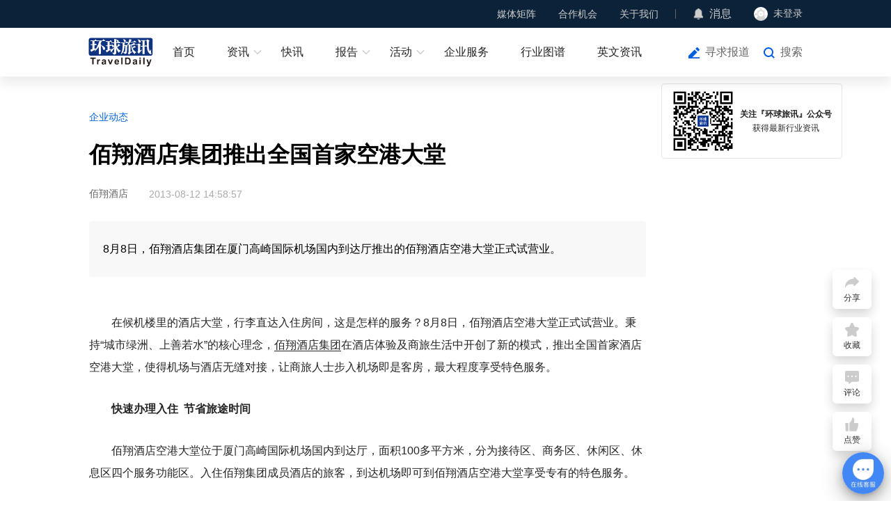

--- FILE ---
content_type: text/html; charset=utf-8
request_url: https://www.traveldaily.cn/article/73520
body_size: 11559
content:
  <!DOCTYPE html>
<html lang="zh">

<head>
    <meta charset="UTF-8">
    <meta name="renderer" content="webkit">
    <meta http-equiv="X-UA-Compatible" content="IE=edge, chrome=1">
    <meta name="viewport" content="width=device-width, initial-scale=1.0, minimum-scale=1.0, maximum-scale=1.0, user-scalable=no">
    <meta name="apple-mobile-web-app-capable" content="yes">
    <meta name="apple-mobile-web-app-status-bar-style" content="black">
    <meta name="format-detection" content="telephone=no">
    <meta name="format-detection" content="email=no">
    <meta name="screen-orientation" content="portrait">
    <meta name="full-screen" content="yes">
    <meta name="browsermode" content="application">
    <meta name="x5-orientation" content="portrait">
    <meta name="x5-fullscreen" content="true">
    <meta name="x5-page-mode" content="app">     <link rel="stylesheet" href="/css/basic.css?v0618">
    <link rel="stylesheet" href="/css/td-layer.css?v1129">
        <title>佰翔酒店集团推出全国首家空港大堂 - 环球旅讯(TravelDaily)</title>
        <meta name="keywords" content="佰翔酒店">
        <meta name="description" content="8月8日，佰翔酒店集团在厦门高崎国际机场国内到达厅推出的佰翔酒店空港大堂正式试营业。">
        <meta property="og:image" content="https://img.traveldaily.cn/share/td-300x300.jpg">
        <meta property="og:description" content="8月8日，佰翔酒店集团在厦门高崎国际机场国内到达厅推出的佰翔酒店空港大堂正式试营业。">
        <meta name="author" content="环球旅讯">
        <meta name="Copyright" content="环球旅讯版权所有">
        <link rel="stylesheet" href="/css/comments.css?v1106">
        <link rel="stylesheet" href="/css/article.css?v0626">
    
    <script charset="UTF-8" src="https://img.traveldaily.cn/script/sensorsdata/sensorsdata.min.js"></script>
    <script charset="UTF-8">
        (function () {
            if (/Android|iPhone|iOS|iPad|Mobile|Phone|Tablet|BlackBerry/i.test(navigator.userAgent)) {
                window.location.href = "https://m.traveldaily.cn" + location.pathname + location.search;
            }
        })();
        var sensors = window['sensorsDataAnalytic201505'];
        sensors.init({
            server_url: 'https://datasink.traveldaily.cn/sa',
            send_type: 'beacon',
            heatmap: {
                clickmap: 'default',
                scroll_notice_map: 'default',
                collect_element: function (elementTarget) {
                    if (elementTarget.getAttribute('sensors-disable') === 'true') {
                        return false;
                    } else {
                        return true;
                    }
                }
            }
        });
        sensors.registerPage({
            site_name: '新闻官网'
        });
        sensors.quick('autoTrack');
        sensors.use('PageLeave');
        var _hmt = _hmt || [];
        (function () {
            var hm = document.createElement("script");
            hm.src = "https://hm.baidu.com/hm.js?7e0b4ec16a94310d24f4a962b176e29b";
            var s = document.getElementsByTagName("script")[0];
            s.parentNode.insertBefore(hm, s);
        })();
    </script>
</head>

<body>  <div id="navWrap" class="navWrap">
        <div class="nav" id="nav">
            <div class="navBar">
                <div class="container flexbox">
                    <div class="navBarMenuList flexbox">
                        <div class="navBarMenuItem">
                            <a class="navBarMenuLink" href="javascript:void(0);">媒体矩阵</a>
                            <div class="selectMenuBox">
                                <div class="selectMenuContent bgColor0C2238">
                                    <div class="mediaMatrixList flexbox">
                                        <div class="mediaMatrixItem flexbox">
                                            <img class="mediaMatrixImg" src="https://img.traveldaily.cn/app/TdWebSiteVer3/TDSubscribe.png" alt="环球旅讯公众号">
                                            <span class="mediaMatrixName">环球旅讯公众号</span>
                                        </div>
                                        <div class="mediaMatrixItem flexbox">
                                            <img class="mediaMatrixImg" src="https://img.traveldaily.cn/app/TdWebSiteVer3/communityImg-2.png" alt="环球旅讯小程序">
                                            <span class="mediaMatrixName">环球旅讯小程序</span>
                                        </div>
                                        <div class="mediaMatrixItem flexbox">
                                            <img class="mediaMatrixImg" src="https://img.traveldaily.cn/app/TdWebSiteVer3/video/shipinhao.png" alt="环球旅讯视频号">
                                            <span class="mediaMatrixName">环球旅讯视频号</span>
                                        </div>
                                    </div>
                                </div>
                            </div>
                        </div>
                        <div class="navBarMenuItem">
                            <a class="navBarMenuLink" href="javascript:void(0);">合作机会</a>
                            <div class="selectMenuBox">
                                <div class="selectMenuContent gutter4">
                                    <div class="navMenuList">
                                        <a class="navMenuItem" href="https://wj.qq.com/s2/15333908/79d4/" target="_blank">寻求报道</a>
                                        <a class="navMenuItem" href="https://wj.qq.com/s2/15339724/xhow/" target="_blank">商谈合作</a>
                                        <a class="navMenuItem" href="/corporateservice/" target="_blank">赞助活动/投放广告</a>
                                        <a class="navMenuItem" href="https://hub.traveldaily.cn/demand/" target="_blank">供需对接</a>
                                        <a class="navMenuItem" href="https://hub.traveldaily.cn/recruit/" target="_blank">招聘合作</a>
                                    </div>
                                </div>
                            </div>
                        </div>
                        <div class="navBarMenuItem flexbox divideLine">
                            <a class="navBarMenuLink" href="/about/">关于我们</a>
                            <div class="selectMenuBox">
                                <div class="selectMenuContent gutter4">
                                    <div class="navMenuList">
                                        <a class="navMenuItem" href="/corporateservice/contentmatrix" target="_blank">关注我们</a>
                                        <a class="navMenuItem" href="/about/contact">联系我们</a>
                                        <a class="navMenuItem" href="https://hub.traveldaily.cn/search?type=2&kw=%E7%8E%AF%E7%90%83%E6%97%85%E8%AE%AF">加入我们</a>
                                    </div>
                                </div>
                            </div>
                        </div>
                        <div class="navBarMenuItem flexbox">
                            <img class="navIcon" src="https://img.traveldaily.cn/app/TdWebSiteVer3/messageIcon.png" alt="消息">
                            <a class="navBarContactLink" href="https://passport.traveldaily.cn/member/message" target="_blank">消息</a>
                            <span id="navMsgCount" class="newsCount"></span>
                        </div>
                        <div id="loginBox" class="navBarMenuItem flexbox profile">
                            <div id="loginStatusBtn" class="loginStatusBtn flexbox">
                                <img id="loginAvatar" class="profileAvatar" src="https://img.traveldaily.cn/user/photo/default-null.png" alt="未登录">
                                <span id="loginName" class="loginStatusBtnText">未登录</span>
                            </div>
                            <div class="profileBox">
                                <div class="profileInfos">
                                    <a class="goProfiles flexbox" href="https://passport.traveldaily.cn/member/profile" target="_blank">
                                        <img class="profileIcon" src="https://img.traveldaily.cn/app/TdWebSiteVer3/goProfiles.svg" alt=""> 个人资料 </a>
                                    <a id="loginOutBtn" class="goProfiles flexbox" href="/member/logout?url=/article/73520">
                                        <img class="profileIcon" src="https://img.traveldaily.cn/app/TdWebSiteVer3/loginOut.svg" alt=""> 退出登录 </a>
                                </div>
                            </div>
                        </div>
                    </div>
                </div>
            </div>
            <div class="menu flexbox">
                <div class="container flexbox">
                    <div class="menuLogos">
                        <a class="menuLogoLink" href="/">
                            <img class="menuLogoImg" src="https://img.traveldaily.cn/app/TdWebSiteVer3/navLogo.svg" alt="环球旅讯(TravelDaily)">
                        </a>
                    </div>
                    <div id="menuList" class="menuList flexbox">
                        <div class="menuItem">
                            <a id="menuHome" class="menuItemLink flexbox" href="/">首页</a>
                        </div>
                        <div class="menuItem">
                            <a class="menuItemLink flexbox hasSubMenu" href="/ota/">资讯</a>
                            <div class="subMenu">
                                <div class="subMenuBox">
                                    <div class="subMenuRow flexbox start">
                                        <span class="subMenuLabel flexbox">行业</span>
                                        <div class="subMenuList flexbox">
                                            <!-- <a class="subMenuLink" href="">全部</a> -->
                                            <a class="subMenuLink" href="/ota/">OTA</a>
                                            <a class="subMenuLink" href="/hotel/">住宿</a>
                                            <a class="subMenuLink" href="/airline/">航空</a>
                                            <a class="subMenuLink" href="/distribute/">旅游分销</a>
                                            <a class="subMenuLink" href="/traveltech/">旅游科技</a>
                                            <a class="subMenuLink" href="/mobility/">出行</a>
                                            <a class="subMenuLink" href="/destination/">文旅&amp;目的地</a>
                                            <a class="subMenuLink" href="/biz/">商旅&amp;MICE</a>
                                            <a class="subMenuLink" href="/orgtalent/">组织与人才</a>
                                            <a class="subMenuLink" href="/ai/">AI+旅游</a>
                                        </div>
                                    </div>
                                    <div class="subMenuRow flexbox start">
                                        <span class="subMenuLabel flexbox">原创</span>
                                        <div class="subMenuList flexbox">
                                            <!-- <a class="subMenuLink" href="">全部</a> -->
                                            <a class="subMenuLink" href="/viewpoints/">原创</a>
                                            <a class="subMenuLink" href="/mediapartners/">内容合作</a> 
                                        </div>
                                    </div>
                                    <!-- <div class="subMenuRow flexbox start">
                                        <span class="subMenuLabel flexbox">视频</span>
                                        <div class="subMenuList flexbox">
                                            <a class="subMenuLink" href="/video/">全部</a>  <a class="subMenuLink" data-index="26" href="/video/index?category=26">访谈</a>  <a class="subMenuLink" data-index="27" href="/video/index?category=27">活动</a>  <a class="subMenuLink" data-index="29" href="/video/index?category=29">专题</a> 
                                        </div>
                                    </div> -->
                                </div>
                            </div>
                        </div>
                        <div class="menuItem">
                            <a class="menuItemLink flexbox" href="/express/">快讯</a>
                        </div>
                        <div class="menuItem">
                            <a class="menuItemLink flexbox hasSubMenu" href="https://hub.traveldaily.cn/report/" target="_blank">报告</a>
                            <div class="subMenu">
                                <div class="subMenuBox">  <div class="subMenuRow flexbox start">
                                        <span class="subMenuLabel flexbox">环球旅讯研究院</span>
                                        <div class="subMenuList flexbox">
                                            <a class="subMenuLink" href="https://hub.traveldaily.cn/report/582/" target="_blank">2025-2026中国旅游消费趋势洞察报告：当旅行成为自我表达</a>
                                        </div>
                                    </div>  <div class="subMenuRow flexbox start">
                                        <span class="subMenuLabel flexbox">环球旅讯研究院</span>
                                        <div class="subMenuList flexbox">
                                            <a class="subMenuLink" href="https://hub.traveldaily.cn/report/551" target="_blank">2025Q3中国商旅市场趋势洞察报告</a>
                                        </div>
                                    </div>  <div class="subMenuRow flexbox start">
                                        <span class="subMenuLabel flexbox">环球旅讯研究院</span>
                                        <div class="subMenuList flexbox">
                                            <a class="subMenuLink" href="https://hub.traveldaily.cn/report/552" target="_blank">2025Q3中国旅游消费趋势洞察报告</a>
                                        </div>
                                    </div>  <div class="subMenuRow flexbox start">
                                        <span class="subMenuLabel flexbox">环球旅讯研究院</span>
                                        <div class="subMenuList flexbox">
                                            <a class="subMenuLink" href="https://hub.traveldaily.cn/report/544" target="_blank">2025Q2中国旅行行业出海趋势洞察</a>
                                        </div>
                                    </div>  </div>
                            </div>
                        </div>
                        <div class="menuItem">
                            
                            <a class="menuItemLink flexbox hasSubMenu" href="https://activity.traveldaily.cn/tdc2026/" target="_blank">活动</a>
                            <div class="subMenu">
                                <div class="subMenuBox">
                                    <div class="subMenuRow flexbox center">  <a class="subMenuLink" href="https://6td.cc/26NZO9" target="_blank">环球旅讯峰会</a>  <a class="subMenuLink" href="https://6td.cc/3Q2ruY" target="_blank">环球旅讯数智论坛</a>  <a class="subMenuLink" href="https://event.traveldaily.cn/#5" target="_blank">DTA数字旅游奖</a>  </div>
                                </div>
                            </div>
                        </div>
                        <div class="menuItem">
                            <a class="menuItemLink flexbox" href="https://hub.traveldaily.cn" target="_blank">企业服务</a>
                        </div>
                        <div class="menuItem">
                            <a class="menuItemLink flexbox" href="https://hub.traveldaily.cn/supplier" target="_blank">行业图谱</a>
                        </div>
                        <div class="menuItem">
                            <a class="menuItemLink flexbox" href="https://www.chinatravelnews.com/" target="_blank">英文资讯</a>
                        </div>
                    </div>
                    <div class="menuOperateBox flexbox">  <a class="navBtnLink explosiveIcon" href="https://wj.qq.com/s2/15333908/79d4/" target="_blank">寻求报道</a>
                        <a id="searchWinOpen" class="navBtnLink searchIcon" href="javascript:void(0);">搜索</a>
                    </div>
                </div>
            </div>
        </div>
    </div> 
<div class="contentBox">
    <div class="container contentWrap">
        <div class="articleBox">
            <div class="topLabels">
                        <a class="topLabel" href="/enterprise/" target="_blank">企业动态</a>
            </div>
            <h1 class="articleTitle" id="articleTitle">佰翔酒店集团推出全国首家空港大堂</h1>
            <div class="articleFrom">
                    <span class="fromName">佰翔酒店</span>
                <span class="publishTime">2013-08-12 14:58:57</span>
            </div>
            <div class="articleSummary">
                <p class="summaryDesc">8月8日，佰翔酒店集团在厦门高崎国际机场国内到达厅推出的佰翔酒店空港大堂正式试营业。</p>
            </div>
            <div class="articleContent" id="articleContent">
                <p>　　在候机楼里的酒店大堂，行李直达入住房间，这是怎样的服务？8月8日，佰翔酒店空港大堂正式试营业。秉持&ldquo;城市绿洲、上善若水&rdquo;的核心理念，<a class="hubcompany" href="https://hub.traveldaily.cn/company/171201" data-id="171201" target="_blank">佰翔酒店集团</a>在酒店体验及商旅生活中开创了新的模式，推出全国首家酒店空港大堂，使得机场与酒店无缝对接，让商旅人士步入机场即是客房，最大程度享受特色服务。</p>

<p style="text-align: center;"></p>

<p>　　<strong>快速办理入住&nbsp; 节省旅途时间</strong></p>

<p>　　佰翔酒店空港大堂位于厦门高崎国际机场国内到达厅，面积100多平方米，分为接待区、商务区、休闲区、休息区四个服务功能区。入住佰翔集团成员酒店的旅客，到达机场即可到佰翔酒店空港大堂享受专有的特色服务。</p>

<p>&nbsp;&nbsp;&nbsp; 旅客到达厦门机场后，即可直接在佰翔酒店空港大堂办理酒店入住，酒店服务员会将旅客行李送至其入住的房间，完成入住手续后，旅客可随酒店专车到达酒店，也可随即开始自己的商务或旅行计划，而不必再为酒店入住时间、路程和手续烦恼，以更放松的心情尽情享受厦门的海水、阳光与美食。</p>

<p>　　在这个&ldquo;距离旅客最近的酒店大堂&rdquo;，目前可以办理厦门佰翔软件园酒店、晋江佰翔世纪酒店、厦门空港佰翔花园酒店三家酒店的入住手续。</p>

<p>　　<strong>小空间多服务&nbsp;&nbsp; 打造独特体验</strong></p>

<p>　　除了快速办理酒店入住手续以外，佰翔酒店空港大堂还提供多项特色服务：时点空间、商务办公以及头等舱式的乘机体验。佰翔酒店空港大堂打造&ldquo;时点空间&rdquo;特色体验，设有专门的淋浴间和化妆间，成为客人的休息室和加油站。刚下飞机随即要接见重要人士或商谈的客人可在此洗漱、更衣、小憩，去除一身的舟车劳顿，展现更饱满的精神状态。佰翔酒店空港大堂特设的商务区实现WIFI网络全覆盖，手机、电脑即刻联网，可满足旅客及时处理商务工作的需求，成为商旅人士的临时办公区。</p>

<p>　　佰翔酒店空港大堂还致力打造头等舱式的服务体验。空港大堂休闲区为候机客人准备了精美的特制茶点、咖啡饮品以及可随时翻阅的书籍等；佰翔酒店空港大堂还可成为旅客<a class="hubcompany" href="https://hub.traveldaily.cn/company/29204" data-id="29204" target="_blank">在机场</a>的会客室。同时，佰翔酒店空港大堂还提供增值的VIP服务，让旅客从容享受值机、安检、候机、登机各环节上的便捷登机服务。</p>

<p>　　此外，佰翔酒店空港大堂还为旅客办理好手礼网行前取货预约、机票/火车票预订、航显查询、安排旅游线路等，满足旅客在旅途中的各种需求。</p>

<p>　　<strong>创新商旅体验&nbsp; 凸显佰翔核心理念</strong></p>

<p>　　<a class="hubcompany" href="https://hub.traveldaily.cn/company/171201" data-id="171201" target="_blank">佰翔酒店集团</a>是厦门翔业集团四大产业之一，依托母公司翔业集团在航空、旅游、物流的产业优势，佰翔酒店集团致力于开创现代服务新模式，此次独创性地推出&ldquo;佰翔酒店空港大堂&rdquo;，大大缩短机场和酒店之间的距离，让旅客享受到&ldquo;机场+酒店&rdquo;的便捷服务和独特体验。</p>

<p>　　而这些创新都是源于佰翔品牌的理念&ldquo;城市绿洲，上善如水&rdquo;。天然、低碳、健康、文化组成的城市绿洲是在纷繁嘈杂的城市里独有的绿色空间，在匆忙、竞争的商旅中独享的文化绿洲。佰翔酒店集团就是要将这城市绿洲奉献给客人和社会，感受佰翔给予的无限关爱。而上善若水是佰翔酒店集团精致的服务、如影随形温馨旅途，以诚挚的关注旅客的心灵，以无微不至的关怀、温馨体贴，令客人的每一次商旅点滴难忘。</p>

            </div>
            <div class="articleKeyWords" id="articleKw">
                        <a class="articleKeyWord" href="/search/article/?kw=佰翔酒店" target="_blank" sensors-disable="true">佰翔酒店</a>
            </div>
            
                        <div class="articleCopyright">
                © 以商业目的使用环球旅讯拥有版权的内容，请遵循环球旅讯 <a class="articleCopyRightDescLink" href="https://www.traveldaily.cn/service/copyright" target="_blank">版权声明</a> 获得授权。非商业目的使用，请遵循 <a class="articleCopyRightDescLink" href="https://creativecommons.org/licenses/by-nc/4.0/deed.zh" ref="nofollow" target="_blank">CC BY-NC 4.0</a>。
            </div>
            <div class="xcodeBox" id="xcode51"></div>
            <div class='hub-top-of-related-articles'>
                <img class='contain' src="https://img.traveldaily.cn/app/TdWebSiteVer3/article/hub.jpg" alt="hub">
            </div>
                <div class="related">
                    <div class="relatedCaptionBox clear">
                        <p class="relatedCaption lt">相关文章</p>
                    </div>
                    <div class="relatedList">
                            <div class="relatedArticle">
                                <h2 class="relatedArticleTitle">
                                    <a class="relatedArticleTitleLink" href="/article/186660" target="_blank" sensors-disable="true">旅游业招标采购商机合集（第4期）| 内蒙古兴泰酒店管理集团、佰翔圆山酒店、中国辐射防护研究院等企业招标啦</a>
                                </h2>
                                <p class="relatedArticleSummary">供需对接，尽在环球旅讯旅连连商机广场。</p>
                            </div>
                            <div class="relatedArticle">
                                <h2 class="relatedArticleTitle">
                                    <a class="relatedArticleTitleLink" href="/article/188635" target="_blank" sensors-disable="true">雅高瑞享上海首店盛大亮相人民广场</a>
                                </h2>
                                <p class="relatedArticleSummary">雅高瑞享正持续布局中国市场。</p>
                            </div>
                            <div class="relatedArticle">
                                <h2 class="relatedArticleTitle">
                                    <a class="relatedArticleTitleLink" href="/article/188776" target="_blank" sensors-disable="true">20天闯过爬坡期：上海人民广场雅高瑞享酒店开业1个月即领跑核心区，入住率稳居92%，ADR破千</a>
                                </h2>
                                <p class="relatedArticleSummary">三重优势引爆市场</p>
                            </div>
                            <div class="relatedArticle">
                                <h2 class="relatedArticleTitle">
                                    <a class="relatedArticleTitleLink" href="/article/188127" target="_blank" sensors-disable="true">雅高瑞享、兰欧国际、美玥与爱普诗七夕联名：24小时沉浸式甜蜜圈粉，31万曝光亮眼收官</a>
                                </h2>
                                <p class="relatedArticleSummary">四重礼遇“七夕甜蜜仪式感”</p>
                            </div>
                    </div>
                </div>
            
<div id="commentsBox" class="commentsBox " data-type="1" data-itemid="73520" data-count="0" data-size="10">
    <div class="commentsBoxCaptionWrap flexbox">
        <p class="commentsBoxCaption">评论</p>
    </div>
    <div class="commentInputBox" id="commentInputBox">
        <textarea class="commentInput" id="commentInput" placeholder="发表你的观点..." maxlength="800" tabindex="2"></textarea>
        <div class="comment flexbox" style="align-items: center;">
                <img class="commenterPhoto" src="https://img.traveldaily.cn/user/photo/default-null.png">
            <div class="commentBox">
                <div class="commentBoxHead flexbox" style="margin-bottom: 0px;">
                    <div class="commenterInfoBox">
                        <div class="commenterNameBox flexbox">
                                <p class="commenterName oneLineEllipsis">未登录</p>
                        </div>
                    </div>
                        <div class="publishCommentBtn" id="publishCommentBtn">去登录</div>
                </div>
            </div>
        </div>
    </div>
    <div class="commentList" id="commentList">
    </div>
</div>
        </div>
    </div>
    <div class="articleRightToolBox" id="articleRightToolBox">
        <div class="toolsHubArticleBox flexbox" id="toolsHubArticleBox">
            <img class="codeImg" src="https://img.traveldaily.cn/app/TdWebSiteVer3/TDSubscribe.png" alt="公众号二维码">
            <div class="toolsHubArticleGuideBox">
                <p class="toolsHubArticleGuide">关注『环球旅讯』公众号</p>
                <p class="toolsHubArticleGuideDesc">获得最新行业资讯</p>
            </div>
        </div>
        <div class="xcodeBox" id="xcode52"></div>
    </div>
</div>
<div id="myInfoBox" class="myInfoDialog">
    <div class="myInfoDialogBox">
        <div class="myInfoDialogClose" id="myInfoDialogClose">X</div>
        <h2 class="myInfoDialogTitle"> 请确认需要提交的个人资料 </h2>
        <div class="myInfoDialogMain">
            <div class="myInfoDialogItem">
                <div class="myInfoDialogLabel"></div>
                <div class="myInfoDialogValue"></div>
            </div>
        </div>
        <div class="myInfoDialogExtra">
            <div class="myInfoDialogItem">
                <div class="myInfoDialogLabel">咨询类型:</div>
                <div class="myInfoDialogValue">
                    <Select class="consultType" id="consultType">
                        <option value="0">请选择咨询类型</option>
                        <option value="1">业务咨询</option>
                        <option value="2">资源对接</option>
                        <option value="3">渠道合作</option>
                    </Select>
                </div>
            </div>
            <div class="myInfoDialogItem">
                <div class="myInfoDialogLabel">描述:</div>
                <div class="myInfoDialogValue">
                    <textarea class="consultContent" placeholder="请输入咨询的问题，限500字" id="consultContent"></textarea>
                </div>
            </div>
        </div>
        <div class="myInfoDialogOption">
            <button class="myInfoDialogSubmit" id="submitConfirm">提交</button>
            <button class="myInfoDialogCancel" id="submitCancel">取消</button>
        </div>
    </div>
</div>
<div id="contactBox" class="contactDialog">
    <div class="contactDialogBox">
        <div class="contactDialogClose" id="contactDialogClose">X</div>
        <h2 class="contactDialogTitle"> 联系方式 </h2>
        <div class="contactDialogMain">
            <div class="contactDialogItem">
                <div class="contactDialogLabel"></div>
                <div class="contactDialogValue"></div>
            </div>
        </div>
    </div>
</div>
 <div class="searchWin" id="searchWin">
        <div class="searchWinWrapper">
            <div class="searchBar clear">
                <input type="search" autocomplete="off" class="formInput searchInput lt" id="searchWinInput" placeholder="请输入搜索关键词">
                <button class="searchBtn confirmSearch lt" id="searchWinBtn"></button>
                <button class="searchBtn cancelSearch lt" id="searchWinClose">取消</button>
            </div>     <div class="searchHot clear" id="searchPrompt">
            <a class="searchHotKeyword lt" href="/search/index?kw=签证&prompt=1" data-id="185" sensors-disable="true">签证</a>
            <a class="searchHotKeyword lt" href="/search/index?kw=免签&prompt=1" data-id="184" sensors-disable="true">免签</a>
            <a class="searchHotKeyword lt" href="/search/index?kw=冰雪旅游&prompt=1" data-id="183" sensors-disable="true">冰雪旅游</a>
            <a class="searchHotKeyword lt" href="/search/index?kw=携程&prompt=1" data-id="176" sensors-disable="true">携程</a>
            <a class="searchHotKeyword lt" href="/search/index?kw=财报&prompt=1" data-id="170" sensors-disable="true">财报</a>
            <a class="searchHotKeyword lt" href="/search/index?kw=华住&prompt=1" data-id="165" sensors-disable="true">华住</a>
            <a class="searchHotKeyword lt" href="/search/index?kw=商旅&prompt=1" data-id="159" sensors-disable="true">商旅</a>
            <a class="searchHotKeyword lt" href="/search/index?kw=航班计划&prompt=1" data-id="151" sensors-disable="true">航班计划</a>
            <a class="searchHotKeyword lt" href="/search/index?kw=泰国&prompt=1" data-id="148" sensors-disable="true">泰国</a>
            <a class="searchHotKeyword lt" href="/search/index?kw=国际航线&prompt=1" data-id="141" sensors-disable="true">国际航线</a>
            <a class="searchHotKeyword lt" href="/search/index?kw=出境游&prompt=1" data-id="136" sensors-disable="true">出境游</a>
            <a class="searchHotKeyword lt" href="/search/index?kw=入境&prompt=1" data-id="130" sensors-disable="true">入境</a>
    </div>
 <!-- 历史搜索记录 -->
            <div class="shBox">
                <div class="shList"></div>
            </div>
        </div>
    </div>
    <div id="tools" class="tools flexbox"> <div id="toolsShareItem" class="toolsItem flexbox shareTools">
            <span class="toolsIcon shareIcon"></span>
            <span class="toolsName">分享</span>
            <div class="toolsContent">
                <div class="flexbox shareBox">
                    <div id="openShareWechatWin" class="subToolsItem flexbox">
                        <span class="toolsIcon wxShareIcon"></span>
                        <span class="subToolsName">微信</span>
                    </div>
                    <div id="shareWeibo" class="subToolsItem flexbox">
                        <span class="toolsIcon wbShareIcon"></span>
                        <span class="subToolsName">微博</span>
                    </div>
                    <div id="shareQQ" class="subToolsItem flexbox">
                        <span class="toolsIcon qqShareIcon"></span>
                        <span class="subToolsName">QQ</span>
                    </div>
                </div>
            </div>
        </div>
        <div id="toolsFavoriteItem" class="toolsItem flexbox favoriteTools">
            <span class="toolsIcon favoriteIcon"></span>
            <span class="toolsName">收藏</span>
        </div>
        <div id="toolsCommentItem" class="toolsItem flexbox commentTools">
            <span class="toolsIcon commentIcon"></span>
            <span class="toolsName">评论</span>
            <span id="articleCommentBadge" class="badge"></span>
        </div>
        <div id="toolsLikeItem" class="toolsItem flexbox likeTools">
            <span class="toolsIcon likeIcon"></span>
            <span class="toolsName">点赞</span>
            <span id="articleLikeBadge" class="badge"></span>
        </div>  <!-- <div id="toolsKefu" class="toolsItem kfTools flexbox">
            <span class="toolsIcon kfIcon"></span>
            <span class="toolsName">客服</span>
            <div id="toolsKefuContent" class="toolsContent">
                <div class="toolsContentBox flexbox toolsKefuBox">
                    <div class="toolsWechatDesc">添加专属客服</div>
                    <img class="toolsWechatImg" src="https://img.traveldaily.cn/app/TdWebSiteVer3/kfCode/kfCode_bj_4.png" alt="客服二维码">
                </div>
            </div>
            <div id="toolsKefuTipContent" class="toolsKefuTipContent">
                <div id="toolsKefuTipBox" class="toolsContentBox flexbox toolsKefuTipBox">
                    <p id="toolsKefuTipText" class="toolsKefuTipText">
                        您好，我是您的人工客服！<span class="toolsKefuTipTextOpt">点击联系客服</span>
                    </p>
                    <img id="closeToolsKefuTipBox" class="closeToolsKefuTipBox" src="https://img.traveldaily.cn/app/TdWebSiteVer3/close.svg">
                </div>
            </div>
        </div> -->
        <div id="toTop" class="toolsItem toTopTools flexbox">
            <span class="toolsIcon topIcon"></span>
            <span class="toolsName">顶部</span>
        </div>
    </div>
    <!-- 分享弹出框 -->
    <div id="shareWechatWin" class="shareWechatWin">
        <div class="shareWechatWinBg"></div>
        <div class="shareWechatWrap">
            <div class="closeShareWechat"></div>
            <h5 class="shareWechatCaption">微信扫码分享</h5>
            <div id="wechatQrcodeBox" class="wechatQrcode"></div>
        </div>
    </div>
    <!-- 微信扫码参与话题讨论 -->
    <div id="hubMiniProTopicWin" class="hubMiniProTopicWin">
        <div class="hubMiniProTopicWinBg"></div>
        <div class="hubMiniProTopicWinCard">
            <img class="closeHubMiniProTopicWin rt" src="https://img.traveldaily.cn/app/TdWebSiteVer3/close.svg">
            <div id="hubMiniProTopicWinTitle" class="hubMiniProTopicWinTitle">打开微信扫一扫</div>
            <p class="hubMiniProTopicWinDesc">微信扫码参与话题讨论</p>
            <img id="hubMiniProTopicWinImg" class="hubMiniProTopicWinImg" src="https://img.traveldaily.cn/app/TdWebSiteVer3/hubminipro.jpg">
        </div>
    </div>  
<div id="footer" class="footer">
    <div class="container flexbox">
        <div class="footerMenuBox flexbox">
            <div class="footerMenus newsMenus clear">
                <h3 class="footerMenuTitle">内容资讯</h3>
                <div class="footerMenuChunk lt">
                    <a class="footerMenuLink" href="/express/">快讯</a>
                    <a class="footerMenuLink" href="/recommend/">推荐</a>
                    <a class="footerMenuLink" href="/viewpoints/">评论</a>
                    <a class="footerMenuLink" href="/translate/">译讯</a>
                </div>
                <div class="footerMenuChunk lt">
                    <a class="footerMenuLink" href="/ota/">行业</a>
                    <a class="footerMenuLink" href="/brief/">精选</a>
                    <a class="footerMenuLink" href="/marketing/">主题</a>
                </div>
                <a class="enTdNewsLink" href="https://www.chinatravelnews.com/" target="_blank">ChinaTravelNews</a>
            </div>
            <div class="footerMenus clear">
                <h3 class="footerMenuTitle">旅讯活动</h3>
                <div class="footerMenuChunk lt">
                    <a class="footerMenuLink" href="https://event.traveldaily.cn/" target="_blank">全部活动</a>
                    <a class="footerMenuLink" href="https://event.traveldaily.cn/tdc2022/" target="_blank">环球旅讯峰会</a>
                    <a class="footerMenuLink" href="https://event.traveldaily.cn/dta2022/" target="_blank">DTA数字旅游奖</a>
                    <a class="footerMenuLink" href="http://cn.itb-china.com/" target="_blank" rel="nofollow">ITB China</a>
                    <a class="footerMenuLink" href="https://live.traveldaily.cn/" target="_blank">旅讯Live</a>
                </div>
            </div>
            
            <div class="footerMenus clear" style="width: 160px; height: auto;">
                <h3 class="footerMenuTitle">产品&amp;服务</h3>
                <div class="footerMenuChunk lt">
                    <a class="footerMenuLink" href="/corporateservice/">品牌展示</a>
                    <a class="footerMenuLink" href="/corporateservice/marketing">内容合作</a>
                    <a class="footerMenuLink" href="/corporateservice/video">视频产品</a>
                    <a class="footerMenuLink" href="https://event.traveldaily.cn/">行业活动</a>
                    <a class="footerMenuLink" href="/corporateservice/enterpriseservice" target="_blank" style="white-space: nowrap;">旅连连企业服务平台</a>
                    <a class="footerMenuLink" href="https://hubconsole.traveldaily.cn/research" target="_blank" style="white-space: nowrap;">环球旅讯研究院</a>
                    <a class="footerMenuLink" href="https://www.biz-travel.cn" target="_blank">旅讯商旅</a>
                </div>
            </div>
            <div class="footerMenus clear">
                <h3 class="footerMenuTitle">关于</h3>
                <div class="footerMenuChunk lt">
                    <a class="footerMenuLink" href="/about/">关于环球旅讯</a>
                    <a class="footerMenuLink" href="/corporateservice/contentmatrix" target="_blank">关注我们</a>
                    <a class="footerMenuLink" href="/about/contact">联系我们</a>
                    <a class="footerMenuLink" href="https://hub.traveldaily.cn/search?type=2&kw=%E7%8E%AF%E7%90%83%E6%97%85%E8%AE%AF">加入我们</a>
                </div>
            </div>
        </div>
        <div class="footerAbout flexbox">
            <a class="footerLogo" href="https://www.traveldaily.cn/">
                <img class="footerLogoImg" src="https://img.traveldaily.cn/app/TdWebSiteVer3/footerLogo.svg" alt="环球旅讯(TravelDaily)">
            </a>
            <div class="footerFollows flexbox">
                <div class="footerFollowItem">
                    <div class="footerIconBg flexbox">
                        <img class="footerIcon" src="https://img.traveldaily.cn/app/TdWebSiteVer3/tools/tools_kfIcon_1.svg" alt="添加专属客服">
                    </div>
                    <div class="scanCodeBox">
                        <div class="scanCode">
                            <div class="codeItem">
                                <img class="scanCodeImg" src="https://img.traveldaily.cn/images/qrcodeimg/news/awen_homefooter_articledetail.png" alt="客服二维码">
                                <p class="scanCodeCaption">添加专属客服</p>
                            </div>
                        </div>
                    </div>
                </div>
                <div class="footerFollowItem">
                    <div class="footerIconBg flexbox">
                        <img class="footerIcon" src="https://img.traveldaily.cn/app/TdWebSiteVer3/tools/tools_miniIcon_1.svg" alt="环球旅讯小程序">
                    </div>
                    <div class="scanCodeBox">
                        <div class="scanCode">
                            <div class="codeItem">
                                <img class="scanCodeImg" src="https://img.traveldaily.cn/app/TdWebSiteVer3/communityImg.png" alt="环球旅讯小程序">
                                <p class="scanCodeCaption">环球旅讯小程序</p>
                            </div>
                        </div>
                    </div>
                </div>
                <div class="footerFollowItem">
                    <div class="footerIconBg flexbox">
                        <img class="footerIcon" src="https://img.traveldaily.cn/app/TdWebSiteVer3/tools/tools_gzhIcon_1.svg" alt="环球旅讯订阅号">
                    </div>
                    <div class="scanCodeBox">
                        <div class="scanCode">
                            <div class="codeItem">
                                <img class="scanCodeImg" src="https://img.traveldaily.cn/app/TdWebSiteVer3/TDSubscribe.png" alt="环球旅讯(TravelDaily)">
                                <p class="scanCodeCaption">环球旅讯订阅号</p>
                            </div>
                        </div>
                    </div>
                </div>
                <div class="footerFollowItem">
                    <a href="https://weibo.com/traveldaily" target="_blank">
                        <div class="footerIconBg flexbox">
                            <img class="footerIcon" src="https://img.traveldaily.cn/app/TdWebSiteVer3/tools/tools_wbIcon_1.svg" alt="微博">
                        </div>
                    </a>
                </div>
                <div class="footerFollowItem">
                    <a href="/service/subscription" target="_blank">
                        <div class="footerIconBg flexbox">
                            <img class="footerIcon" src="https://img.traveldaily.cn/app/TdWebSiteVer3/tools/tools_dyIcon_1.svg" alt="邮件">
                        </div>
                    </a>
                </div>
            </div>
        </div>
    </div>
    <div class="friendship flexbox">

    </div>
    <div class="copyright flexbox">
        &copy;2026 广州力矩资讯科技有限公司&emsp;|&emsp;<a href="https://beian.miit.gov.cn/" target="_blank" rel="noopener noreferrer nofollow">粤ICP备06070077号</a>&emsp;|&emsp;增值电信业务许可证：粤B2-20211213
    </div>
</div>

    <script src="https://img.traveldaily.cn/script/jquery.js"></script>
    <script src="https://img.traveldaily.cn/script/basic.js?v1109"></script>
    <script src="https://img.traveldaily.cn/script/plugins/layer/layer.js"></script>
    <script src="/script/td-layer.js?v1129"></script>
    <script src="/script/basic.js?v1110"></script>
    <script>
        var commentApiSite = 'https://passport.traveldaily.cn';
    </script> 
    <script>
        var newsId = 73520;
        var likeCount = 0;
        var shareimg = '';
        var type = "企业动态", subtype = "".split(","), ishl = 0 === 1, isrec = 0 === 1, ispin = 0 === 1;

        document.body.addEventListener('copy', (event) => {
            var selection = document.getSelection();
            var pathUrl = window.location.href;
            var text = selection + "\r\n（环球旅讯）" + pathUrl;
            event.clipboardData.setData('text/plain',text);
            event.preventDefault();
        });
    </script>
    <script src="/script/read.js?v0122"></script>
    <script src="/script/comment.js?v1106"></script>
    <script src="/script/xpub.js?v1106" id="xpubjs" data-p="3" data-t="0"></script>
    <script src="https://img.traveldaily.cn/script/plugins/jquery.qrcode.min.js"></script>

    <script>
        const isInWeChatMiniProgram = () => {
            let isWxMiniProgram = false;
            isWxMiniProgram = typeof window !== 'undefined' && window?.wx?.miniProgram && /miniprogram/i.test(navigator.userAgent.toLowerCase());
            return isWxMiniProgram;
        };
        if (!isInWeChatMiniProgram()) (function (w, d, u, i) {
            var s = d.createElement('script');
            s.async = true;
            s.src = u;
            s.onload = () => {
                talkie.init({
                    instanceId: i,
                    token: '',
                    domain: 'chat-scsp.quickservice.lydaas.com',
                    xsp_tenantid: '25030320095081',
                    environment: 'production',
                    position: {
                        placement: 'bottom-right',
                        offset: {
                            x: 10,
                            y: 10,
                        },
                    },
                    widget: {
                        imageURL:
                            '//img.alicdn.com/imgextra/i2/O1CN01s6UTaz20A77KpwTD8_!!6000000006808-2-tps-160-160.png',
                        dropShadow: true,
                        width: 60,
                        height: 60,
                        visible: true,
                    },
                    shell: {
                        width: 375,
                        height: 640,
                    },
                });
            };
            d.head.appendChild(s);
        })(window, document, 'https://g.alicdn.com/talkie/talkie-desktop-sdk/1.0.9/index.js', 'MjE5MzUzMA==');
    </script>
</body>

</html>

--- FILE ---
content_type: text/html;charset=UTF-8
request_url: https://chat-scsp.quickservice.lydaas.com/index.html?terminalType=1&clientType=PC&instanceId=MjE5MzUzMA%3D%3D&isSdk=1&xsp_tenantid=25030320095081
body_size: 3186
content:

    <!DOCTYPE html>
<html lang="en">
<head>
    <meta charset="utf-8"/>
    <meta name="viewport"
          content="width=device-width,initial-scale=1,maximum-scale=1,minimum-scale=1,user-scalable=no,viewport-fit=cover"/>

    <link href="https://g.alicdn.com/ly-service/ly-chatui-core/4.0.5/index.css" rel="stylesheet"/>
    <link href="//g.alicdn.com/talkie/talkie-chatui-client/1.8.6/style.css" rel="stylesheet"/>

    <style>
        .AppSkeleton, .ASBody, .ASFooter {
            position: absolute;
            left: 0;
            right: 0;
        }

        .AppSkeleton {
            top: 0;
            bottom: 0;
            background: #fff;
        }

        .ASBody {
            top: 0;
            padding: 20px 8px;
        }

        .ASFooter, .ASMessage {
            display: -webkit-box;
            display: -webkit-flex;
            display: flex;
        }

        .ASFooter {
            bottom: 0;
            -webkit-box-align: center;
            -webkit-align-items: center;
            align-items: center;
            padding: 8px 8px 8px 12px;
            background: #f7f9f9;
        }

        .ASMessage {
            margin-bottom: 11px;
        }

        .ASMessage.right {
            -webkit-box-pack: end;
            -webkit-justify-content: flex-end;
            justify-content: flex-end;
        }

        .ASMessage.right .ASBubble {
            float: right;
            clear: both;
        }

        .ASAvatar {
            width: 36px;
            height: 36px;
            margin-right: 4px;
            border-radius: 50%;
            background: #e1e7eb;
        }

        .ASGroup {
            width: 70%;
        }

        .ASBubble {
            width: 100%;
            height: 26px;
            border-radius: 12px;
            background: #e1e7eb;
        }

        .ASBubble + .ASBubble {
            margin-top: 4px;
        }

        .ASPlus {
            width: 36px;
            height: 36px;
            margin-left: 9px;
            color: #e1e7eb;
            fill: #e1e7eb;
        }

        .ASBg, .ASForm {
            -webkit-animation: 1.25s linear infinite forwards shimmer;
            animation: 1.25s linear infinite forwards shimmer;
        }

        .ASBg {
            background: -webkit-linear-gradient( left, #f6f6f6 8%, #f0f0f0 18%, #f6f6f6 33% );
            background: linear-gradient( 90deg, #f6f6f6 8%, #f0f0f0 18%, #f6f6f6 33% );
            background-size: 800px 104px;
        }

        .ASForm {
            -webkit-box-flex: 1;
            -webkit-flex: 1;
            flex: 1;
            height: 36px;
            border-radius: 12px;
            background: #fff;
            background-image: -webkit-linear-gradient( 10deg, hsla(0, 0%, 91%, 0), hsla(0, 0%, 91%, 0.5) 50%, hsla(0, 0%, 91%, 0) );
            background-image: linear-gradient( 80deg, hsla(0, 0%, 91%, 0), hsla(0, 0%, 91%, 0.5) 50%, hsla(0, 0%, 91%, 0) );
            background-repeat: repeat-y;
            background-size: 50% 100%;
        }

        @-webkit-keyframes shimmer {
            0% {
                background-position: -468px 0;
            }

            to {
                background-position: 468px 0;
            }
        }

        @keyframes shimmer {
            0% {
                background-position: -468px 0;
            }

            to {
                background-position: 468px 0;
            }
        }
    </style>

    <script> this.globalThis || (this.globalThis = this) </script>

</head>
<!--
        <body></body>
        -->
<body>
<noscript>You need to enable JavaScript to run this app.</noscript>
<div id="root" class="notranslate">
    <div class="AppSkeleton">
        <div class="ASBody">
            <div class="ASMessage left">
                <div class="ASAvatar ASBg"></div>
                <div class="ASGroup">
                    <div class="ASBubble ASBg"></div>
                    <div class="ASBubble ASBg" style="width:170px"></div>
                    <div class="ASBubble ASBg" style="height:60px"></div>
                </div>
            </div>
            <div class="ASMessage right">
                <div class="ASGroup">
                    <div class="ASBubble ASBg" style="width:210px"></div>
                    <div class="ASBubble ASBg" style="height:60px"></div>
                </div>
            </div>
        </div>
        <div class="ASFooter">
            <div class="ASForm"></div>
            <svg class="ASPlus" aria-hidden="true">
                <use xlink:href="#icon-plus-circle"></use>
            </svg>
        </div>
    </div>
</div>
<script src="https://g.alicdn.com/chatui/icons/0.3.0/index.js"></script>
<script src="https://g.alicdn.com/code/lib/require.js/2.3.6/require.min.js"></script>
<script>
    window.domain="quickservice.lydaas.com";
    window.domainMap = {
        webim: "",
        gatewayApi: '//'+location.host,
        httpDomain:"//chat-scsp.quickservice.lydaas.com",
        wsDomain:"",
        mtopDomain:"api-xspace.quickservice.lydaas.com",
        robotDomain:"chat-scsp.xixikf.com"
    };
    window.initiate = {
        data: {"ext":{"caseEditorComponentsVersion":"6.1.1"},"isEpochGrayBu":true,"code":"40002","skin":{"creatorNick":"48908103@lydaas.com","gmtModified":1741069803000,"modifierNick":"48908103@lydaas.com","creatorId":"1204265804","modifierId":"1204265804","skinName":"TravelDaily官网","skinConfig":"{\"bg-color-type\":\"color\",\"btn-border-radius\":32,\"btn-primary-bg\":\"#0060df\",\"bubble-left-bg-color\":\"#ffffff\",\"bubble-left-color\":\"#353a42\",\"bubble-left-border-radius\":6,\"bubble-right-bg-color\":\"#103380\",\"bubble-right-color\":\"#ffffff\",\"bubble-right-border-radius\":6,\"card-border-radius\":6,\"left-bubble-border\":\"false\",\"left-bubble-border-color\":\"#d3dae6\",\"left-msg-animation\":\"left-top\",\"right-msg-animation\":\"left-top\",\"app-bg-color\":\"#f1f2f4\",\"like-animation\":\"none\",\"msglist-bg-image\":{\"angle\":180,\"background\":\"linear-gradient(180deg, rgb(255, 255, 255) 0%, rgb(242, 242, 242) 100%)\"},\"pc-navbar-bg-color-type\":\"color\",\"pc-navbar-bg-color\":\"#103380\",\"pc-navbar-bg-image\":{\"angle\":180,\"background\":\"linear-gradient(180deg, rgb(255, 255, 255) 0%, rgb(242, 242, 242) 100%)\"},\"pc-navbar-text-color\":\"#ffffff\",\"pc-navbar-font-size\":18,\"recommend-title-color\":\"#103380\",\"recommend-card-border-color\":\"transparent\",\"right-bubble-border\":\"false\",\"right-bubble-border-color\":\"#2958e6\",\"skill-card-animation\":\"right\",\"skill-card-spacing\":8,\"themeName\":\"TravelDaily官网\",\"card-bg-color\":\"#ffffff\",\"card-border\":\"false\",\"card-border-color\":\"#ffffff\",\"system-msg-text-color\":\"#8794A8\",\"system-msg-font-size\":12,\"quick-reply-border-radius\":32,\"quick-reply-border\":\"false\",\"quick-reply-border-color\":\"#ffffff\",\"feedback-like-color\":\"#0060df\",\"feedback-dislike-color\":\"#ff0000\",\"feedback-bg-color\":\"#ffffff\",\"feedback-border-radius\":6,\"feedback-border\":\"false\",\"feedback-border-color\":\"#D3DAE6\",\"customStyle\":\"\"}","id":116,"gmtCreate":1741069190000,"version":0,"ossPath":"https://everywhere-cloud.oss-cn-shanghai.aliyuncs.com/skin_file/25030320095081/60a13ebbd35f4738a113c1f103ea612a.css"},"instanceConfig":{"serviceType":0,"process":{"evaluateWay":"0","evaluateFlag":false,"voiceToTextFlag":0,"associatingInputing":true},"enableChatAgent":true,"channelCodeList":[],"contentSecurityAudiFlag":false,"showManualEntry":false,"servicePattern":1,"recommendedKnowledgeConfig":{"number":5,"title":"您是不是想要了解以下内容"},"authMode":2,"dialog":{"hideHistory":false,"toolbar":{"enableOrderSelector":false},"skinConfigType":false,"copywriting":{"welcome":" $memberName您好，请问有什么可以帮您？"},"customTheme":{"customThemeId":116,"customThemeUrl":"https://everywhere-cloud.oss-cn-shanghai.aliyuncs.com/skin_file/25030320095081/60a13ebbd35f4738a113c1f103ea612a.css"},"navi":{"name":"环球旅讯","showNavi":true,"logo":"https://everywhere-cloud.oss-cn-shanghai.aliyuncs.com/logo/25030320095081/m8e58oyg-m8e5dt2o-2.jpg"},"themeColor":"#0189ff","channelRuleConfig":{"enable":false,"value":{}},"requirePermission":false,"enterpriseLogo":{"checked":true,"logo":["https://everywhere-cloud.oss-cn-shanghai.aliyuncs.com/logo/25030320095081/m8e58oyg-m8e5dnrv-1.jpg"]},"fsCardArea":{"components":[{"type":2},{"type":1},{"type":5},{"type":3},{"type":4}],"scene":1}},"hasAuthService":false,"robotType":"nb","name":"环球旅讯-官网","videoChat":false,"accountSource":"25030320095081_100010612","invite":{"sessionInviteCheck":false,"sessionInviteInterval":30,"triggerInviteTimes":3,"inviteTime":3},"loginTokenCacheHours":720},"message":"需要访客验证"}
    };
    window.g_config = {
        unitType: "unknown",
        cluster: "normal"
    };
    let chatUiJs = "//g.alicdn.com/talkie/talkie-chatui-client/1.8.6/app.js";
    if (chatUiJs) {
        chatUiJs = chatUiJs.replace(".js", "");
    }
    window.require.config({
        baseUrl: "//g.alicdn.com",
        paths: {
            react: "https://g.alicdn.com/code/lib/react/17.0.2/umd/react.production.min",
            "react-dom": "https://g.alicdn.com/code/lib/react-dom/17.0.2/umd/react-dom.production.min",
            "ChatUI": "https://g.alicdn.com/ly-service/ly-chatui-core/4.0.5/index",
            "talkie-chatui-client": chatUiJs
        },
        map: {
            "*": {
                React: "react",
            }
        }
    })
    require(['react', 'react-dom', 'ChatUI'], (react, ReactDOM, ChatUI) => {
        window.React = react;
        window.react = react;
        window.ReactDOM = ReactDOM;
        window.ChatUI = ChatUI;
    })

    require(['talkie-chatui-client'], () => {
    })

</script>
</body>
</html>


--- FILE ---
content_type: text/css
request_url: https://www.traveldaily.cn/css/article.css?v0626
body_size: 5685
content:
@charset "utf-8";

/* .tools {
  left: calc(50% - 138px);
  right: auto;
  bottom: 80px;
  margin-right: 0;
  margin-left: -468px;
}

.toolsContent {
  right: initial;
  padding-right: initial;
  left: 45px;
  padding-left: 25px;
  box-sizing: border-box;
}

.toolsContentBox::after {
  right: initial;
  border-left-color: transparent;
  left: -20px;
  border-right-color: #ffffff;
} */

/* **** 正文页 **** */
.contentBox {
  margin-top: 160px;
}

.contentWrap {
  width: 1092px;
}

.articleBox {
  width: 800px;
}

.topLabels {
  margin-bottom: 22px;
  font-size: 0px;
}

.topLabel,
.labelDivide {
  display: inline-block;
  vertical-align: middle;
}

.topLabel {
  font-size: 14px;
  color: var(--themeColor);
}

.labelDivide {
  width: 1px;
  height: 14px;
  margin: 0 12px;
  background-color: #e5e5e5;
}

.articleTitle {
  margin-bottom: 25px;
  font-size: 32px;
  line-height: 45px;
  color: #000000;
}

.articleFrom {
  margin-bottom: 30px;
  font-size: 0px;
}

.articleFromAuthorLink,
.fromPic,
.fromName,
.publishTime,
.articleEnLink {
  display: inline-block;
  vertical-align: middle;
}

.fromPic {
  width: 32px;
  margin-right: 16px;
  border-radius: 100%;
}

.fromName {
  margin-right: 30px;
  font-size: 14px;
  color: #666666;
}

.publishTime {
  font-size: 14px;
  color: #aaaaaa;
}

.articleEnLink {
  margin-left: 30px;
  padding: 0 10px;
  font-size: 14px;
  line-height: 25px;
  border: 1px solid var(--themeColor);
  border-radius: 2px;
  color: var(--themeColor);
}

.articleEnLink:hover {
  background: var(--themeLinearColor);
  border-color: var(--themeBorderColor);
  color: #ffffff;
}

.articleSummary {
  box-sizing: border-box;
  margin-bottom: 50px;
  padding: 25px 20px;
  border-radius: 4px;
  background-color: #f8f8f8;
}

.summaryDesc {
  font-size: 16px;
  line-height: 30px;
  color: #000000;
}

.articleContent {
  overflow: hidden;
  line-height: 32px;
}

.articleContent p,
.articleContent figure,
.articleContent li {
  margin: 0 0 28px;
  font-size: 16px;
  line-height: 32px;
}

.articleContent figure {
  margin-left: auto;
  margin-right: auto;
}

.articleContent ul,
.articleContent li {
  list-style: disc;
}

.articleContent ul {
  margin: 0px 0 28px;
  padding-left: 40px;
}

.articleContent li {
  margin-bottom: 10px;
}

.articleContent li a {
  display: inline;
  color: var(--themeColor);
}

.articleContent p a {
  display: inline;
  color: var(--themeColor);
}

.articleContent p img,
.articleContent figure img {
  max-width: 100% !important;
  height: auto !important;
  margin: 0 auto;
}

.articleContent figure table {
  width: 100%
}

.articleContent blockquote {
  margin-bottom: 40px;
  padding: 20px;
  border-left: 3px solid var(--themeColor);
  background-color: #f8f8f8;
}

.articleContent blockquote p:nth-last-child(1) {
  margin-bottom: 0;
}

.articlePwrapDiv {
  margin-bottom: 40px;
}

.articleCompanyCard {
  float: right;
  box-sizing: border-box;
  position: relative;
  width: 320px;
  margin-left: 20px;
  padding: 10px 18px;
  border: 1px solid #3a3a3a;
  border-radius: 4px;
  overflow: hidden;
}

.hubCompanyTagLogo {
  position: absolute;
  top: 0px;
  right: 0px;
  padding: 0px 8px;
  font-size: 14px;
  font-style: italic;
  line-height: 20px;
  border-radius: 0px 4px 0px 8px;
  background-color: #3a3a3a;
  color: #ffffff;
}

.articleCompanyCardDesc {
  justify-content: flex-start;
  margin-bottom: 0px !important;
  padding: 8px 0px;
  font-size: 14px !important;
  border-bottom: 1px dashed #e5e5e5;
  color: #999999;
}

.articleCompanyCardDesc:last-child {
  border-bottom: none;
}

.articleCompanyCardCaption {
  width: 60px;
  flex-shrink: 0;
  margin-right: 20px;
  color: #292929;
}

.articleCompanyCardDesc:nth-child(2) .articleCompanyCardDescTxt {
  text-decoration: underline;
  color: var(--themeColor);
}

.articleAuthorizePublish {
  margin-top: 28px;
  font-size: 16px;
  line-height: 32px;
  color: #bbbbbb;
}

.articleKeyWords {
  margin-bottom: 50px;
  font-size: 0px;
}

.articleKeyWord {
  display: inline-block;
  vertical-align: middle;
  margin-right: 10px;
  padding: 0 10px;
  font-size: 14px;
  line-height: 30px;
  border-radius: 2px;
  background-color: #f8f8f8;
  color: #252525;
}

.articleKeyWord:hover {
  background-color: var(--themeColor);
  color: #ffffff;
}

.likeBtnBox {
  margin-bottom: 50px;
  font-size: 0px;
  text-align: center;
}

.likeBtn {
  display: flex;
  position: relative;
  width: 80px;
  height: 80px;
  flex-direction: column;
  justify-content: center;
  align-items: center;
  margin: 0 auto;
  border-radius: 100%;
  border: 1px solid #e5e5e5;
  cursor: pointer;
}

.likeBtnIcon {
  display: block;
  flex-shrink: 0;
  flex-grow: 0;
}

.likeBtnText {
  margin-top: 5px;
  font-size: 12px;
  flex-shrink: 0;
  flex-grow: 0;
  color: #999999;
}

.likeAnimateBox {
  position: absolute;
  bottom: 100%;
  /* bottom: 0px; */
  left: 0px;
  width: 100%;
  height: 30px;
  font-size: 30px;
  line-height: 30px;
  text-align: center;
  opacity: 0;
  color: #dc1e38;
}

.hasLiked.likeBtn {
  color: #dc1e38;
  border-color: #dc1e38;
}

.hasLiked.likeBtn .likeBtnText {
  color: #dc1e38;
}

.hasLiked.likeBtn path {
  fill: #dc1e38;
}

.hasLiked .likeAnimateBox {
  animation: slideUp ease 1s;
}

@keyframes slideUp {
  0% {
    bottom: 100%;
    opacity: 1;
  }

  100% {
    bottom: 150%;
    opacity: 0;
  }
}

.author {
  box-sizing: border-box;
  position: relative;
  margin-bottom: 20px;
  padding: 40px;
  border-radius: 4px;
  background-color: #f8f8f8;
}

.authorPic {
  width: 100px;
  height: 100px;
  margin-right: 35px;
  overflow: hidden;
}

.authorPicImg {
  width: 100%;
  border-radius: 100%;
}

.authorInfo {
  width: calc(100% - 135px);
}

.authorNameBox {
  justify-content: space-between;
  margin-bottom: 10px;
}

.authorName {
  font-size: 18px;
  color: #252525;
}

.authorExtralBox {
  justify-content: space-between;
}

.authorExtralDivide {
  width: 1px;
  height: 16px;
  margin: 0px 20px;
  background-color: #e5e5e5;
}

.authorHubminiprocodeBox {
  position: relative;
  padding-left: 24px;
  font-size: 14px;
  background: url(img/homeIcon.png) left center/16px auto no-repeat;
  color: var(--themeColor);
  cursor: pointer;
}

.authorHubminiprocodeWrap {
  display: none;
  position: absolute;
  top: 0px;
  left: 50%;
  margin-top: 36px;
  padding: 12px;
  transform: translateX(-50%);
  box-shadow: 0px 10px 15px 0px rgba(0, 0, 0, 0.08);
  background-color: #ffffff;
  text-align: center;
}

.authorHubminiprocodeWrap::before {
  content: "";
  position: absolute;
  top: -24px;
  left: 50%;
  border: 12px solid transparent;
  border-bottom-color: #ffffff;
  transform: translateX(-50%);
}

.authorHubminiprocodeImg {
  width: 130px;
  margin: 0px auto 12px;
}

.authorHubminiprocodeDesc {
  font-size: 16px;
  color: #999999;
}

.authorHubminiprocodeBox:hover .authorHubminiprocodeWrap {
  display: block;
}

.authorArticlesLink {
  font-size: 14px;
  color: var(--themeColor);
}

.authorArticlesLink::after {
  content: "";
  display: inline-block;
  vertical-align: middle;
  width: 6px;
  height: 6px;
  margin: -2px 0 0 5px;
  border-top: 2px solid var(--themeColor);
  border-right: 2px solid var(--themeColor);
  transform: rotate(45deg);
}

.authorJobTitle {
  font-size: 14px;
  color: #666666;
}

.authorIntroDivide {
  display: block;
  width: 70px;
  height: 1px;
  margin: 15px 0;
  background-color: #e5e5e5;
}

.authorIntro {
  font-size: 14px;
  color: #666666;
}

.authorContacts {
  margin: 30px 0 0;
}

.authorContact {
  font-size: 14px;
  line-height: 20px;
}

.authorContactWechat {
  position: relative;
  margin-right: 40px;
  padding: 0 0 0 30px;
  background: url(img/authorWechatIcon.svg) left center no-repeat;
  cursor: pointer;
}

.authorContactWechat.hasWechatCode {
  padding: 0 25px 0 30px;
  background: url(img/authorWechatIcon.svg) left center no-repeat,
    url(img/authorWechatThumb.svg) right center no-repeat;
}

.authorContactEmail {
  padding-left: 30px;
  background: url(img/authorEmailIcon.svg) left center no-repeat;
}

.authorWechatCodeBox {
  position: absolute;
  bottom: 35px;
  right: -50px;
  background-color: #ffffff;
  box-shadow: 0px 5px 10px rgba(0, 0, 0, 0.15);
  display: none;
}

.authorWechatCodeBox::after {
  content: "";
  position: absolute;
  left: 52px;
  bottom: -20px;
  border: 10px solid;
  border-color: #ffffff transparent transparent transparent;
}

.authorWechatCodeBox canvas {
  width: 100px;
  height: 100px;
  padding: 10px;
}

.authorWechatCodeImg {
  width: 100px;
  padding: 10px;
}

.authorContactWechat:hover .authorWechatCodeBox {
  display: block;
}

.author.contribute {
  padding: 30px 30px 30px 20px;
}

.contributePic {
  width: 20px;
  height: 20px;
  margin-right: 20px;
}

.contributePicImg {
  width: auto;
  height: 100%;
  border-radius: initial;
}

.contributeIntroBox {
  width: calc(100% - 40px);
}

.contributeWayDesc {
  font-size: 14px;
  color: #999999;
}

.contributeWays {
  margin-top: 10px;
}

.contributeWay {
  font-size: 14px;
  line-height: 28px;
  color: #666666;
}

.articleCopyright {
  margin-bottom: 55px;
  font-size: 12px;
  text-align: center;
  color: #bbbbbb;
}

.articleCopyRightDescLink {
  display: inline-block;
  text-decoration: underline;
  color: #bbbbbb;
}

.xcodeBox {
  width: 100%;
  margin-bottom: 25px;
  border-radius: 4px;
  overflow: hidden;
}

.xcodeBox:empty {
  margin-bottom: 0px;
}

.xcodeBox img {
  width: 100%;
}

.related {
  margin-bottom: 20px;
  border-top: 4px solid var(--themeColor);
  border-bottom: 4px solid var(--themeColor);
}

.relatedCompanyBox {
  border-bottom: 0px;
}

.relatedTopicBox {
  border-bottom: 0px;
}

.related:last-child {
  border-bottom: 0px;
}

.relatedCaptionBox {
  margin: 20px 0 30px;
}

.relatedCaption {
  font-size: 20px;
}

.moreRelatedCaptionLink {
  font-size: 14px;
  color: #666666;
  cursor: pointer;
}

.relatedList {
  display: flex;
  flex-wrap: wrap;
  justify-content: space-between;
}

.relatedCompanyList {
  justify-content: flex-start;
}

.relatedCompany {
  width: 255px;
  margin: 0px 15px 15px 0px;
  font-size: 0px;
}

.relatedCompany:nth-child(3n) {
  margin-right: 0px;
}

.relatedCompanyLogo,
.relatedCompanyWrap {
  display: inline-block;
  vertical-align: middle;
}

.relatedCompanyLogo {
  width: 60px;
  height: 60px;
  margin-right: 15px;
  overflow: hidden;
}

.relatedCompanyLogoImg {
  width: 100%;
}

.relatedCompanyWrap {
  width: calc(100% - 75px);
}

.releatedCompanyName {
  margin-bottom: 12px;
  font-size: 18px;
  white-space: nowrap;
  overflow: hidden;
  text-overflow: ellipsis;
  color: #292929;
}

.relatedCompanyDesc {
  font-size: 12px;
  white-space: nowrap;
  overflow: hidden;
  text-overflow: ellipsis;
  color: #999999;
}

.relatedArticle {
  width: 365px;
  margin-bottom: 30px;
}

.relatedArticleTitle {
  margin-bottom: 10px;
  font-size: 18px;
  font-weight: normal;
  line-height: 30px;
}

.relatedArticleTitleLink {
  color: #252525;
}

.relatedArticleSummary {
  font-size: 14px;
  color: #999999;
}

.loadMoreBtnBox {
  margin-bottom: 0px;
}

/* 相关企业 */
.moduleCompanyBox {
  border: none;
  margin-bottom: 32px;
}

.moduleCompanyBox .relatedCaptionBox {
  justify-content: flex-start;
}

.relatedContentBox {
  align-items: flex-end;
}

.relatedDesc {
  margin-left: 16px;
  font-size: 14px;
  color: #bbbbbb;
}

.settleinLink {
  margin-left: 16px;
  width: 68px;
  height: 26px;
  font-size: 14px;
  color: #dc1e38;
  line-height: 26px;
  text-align: center;
  border: 1px solid #dc1e38;
  border-radius: 4px;
}

.settleinLink:hover {
  color: #fff;
  background: #dc1e38;
}

.modulePanel {
  margin: 0 0;
}

.moduleHeadPanel {
  margin-bottom: 30px;
}

.moduleContentPanel {
  background: #fff;
  border-radius: 0;
  padding: 0 0;
  box-sizing: border-box;
}

.moduleCompanyItem {
  display: flex;
  display: -webkit-flex;
  align-items: flex-start;
  width: 390px;
  background: #f8f8f8;
  border-radius: 4px;
  padding: 24px;
  box-sizing: border-box;
  margin: 0 20px 20px 0;
  cursor: auto;
}

.moduleCompanyItem:nth-child(2n) {
  margin-right: 0;
}

.moduleCompanyItem:hover {
  box-shadow: 0px 10px 15px rgb(0 0 0 / 8%);
}

.moduleContentTitle:hover,
.moduleContentDesc:hover {
  color: #0060df;
}

.attentionBtn:hover {
  color: #fff;
  background: var(--themeLinearColor);
  border: var(--themeBorderColor);
}

.enterprisesCoverBox {
  width: 60px;
  height: 60px;
  border-radius: 4px;
  box-shadow: 0px 10px 15px 0px rgb(0 0 0 / 8%);
}

.enterprisesCover {
  width: 100%;
  height: 100%;
  object-fit: cover;
  border-radius: 4px;
}

.moduleContentTextPanel {
  width: calc(100% - 76px);
  margin-left: 16px;
  font-size: 0;
}

.enterprisesName {
  margin-top: 0;
  text-align: left;
  opacity: 1;
  font-size: 12px;
  line-height: 20px;
  color: #999999;
  overflow: hidden;
  text-overflow: ellipsis;
  white-space: nowrap;
}

.moduleContentTitle {
  font-size: 18px;
  text-align: left;
  color: #292929;
  line-height: 20px;
  margin-bottom: 12px;
  cursor: pointer;
}

.moduleContentDesc {
  margin-bottom: 20px;
  font-size: 14px;
  color: #aaaaaa;
}

.attentionBtn {
  display: block;
  width: 68px;
  height: 28px;
  line-height: 28px;
  font-size: 14px;
  color: #666666;
  border: 1px solid #e5e5e5;
  border-radius: 4px;
  text-align: center;
  cursor: pointer;
}

/* 企业名称样式 */
.hubcompany {
  display: inline;
  color: #262626 !important;
  border-bottom: 1px solid #262626;
}

.hubcompany:hover {
  color: #0060df !important;
  border-bottom-color: #0060df !important;
}

.articleRightToolBox {
  position: fixed;
  width: 260px;
  left: calc(50% - 130px);
  top: 160px;
  height: 514px;
  margin-left: 450px;
}

@media screen and (max-width: 1366px) {
  .articleRightToolBox {
    top: 120px;
    margin-left: 440px;
  }
}

.toolsHubArticleBox {
  width: 100%;
  margin-bottom: 20px;
  padding: 8px;
  box-sizing: border-box;
  border: 1px solid #e5e5e5;
  border-radius: 4px;
  background-color: #ffffff;
}

.codeImg {
  width: 90px;
  margin-right: 8px;
}

.toolsHubArticleGuide,
.toolsHubArticleGuideDesc {
  font-size: 12px;
  text-align: center;
  line-height: 20px;
}

.toolsHubArticleGuide {
  font-weight: bold;
}

/* 招聘模块 */
/* .recruitModule{
			position: fixed;
			left: calc(50% - 242px);
			bottom: 60px;
			width: 260px;
			margin: 0 0;
			margin-left: 578px;
			} */
.recruitContent {
  width: 100%;
}

.recruitModule .moduleHeadPanel {
  margin-bottom: 16px;
}

.recruitItem {
  padding-bottom: 12px;
  margin-bottom: 12px;
  box-sizing: border-box;
  font-size: 0px;
  border-bottom: 1px dashed #e5e5e5;
}

.recruitItem:last-child {
  padding-bottom: 0;
  border-bottom: none;
}

.recruitModule a {
  display: inline-block;
}

.moduleTitle {
  font-size: 16px;
  font-weight: bold;
}

.recruitContentText {
  width: 100%;
  white-space: nowrap;
  overflow: hidden;
  text-overflow: ellipsis;
  margin-bottom: 8px;
  font-size: 14px;
  color: #252525;
}

.recruitContentText:hover {
  color: #0060df;
}

.recruitInFoText,
.enterpriseName {
  font-size: 12px;
}

.recruitInFoText {
  color: #ff0000;
  margin-right: 16px;
}

.enterpriseName {
  color: #cccccc;
  max-width: 160px;
  white-space: nowrap;
  overflow: hidden;
  text-overflow: ellipsis;
}

.panelTitleLink {
  color: #0060df;
}

.panelTitleLinkIcon path {
  fill: #0060df;
}

.checkedLabel {
  display: block;
  width: 52px;
  height: 52px;
  padding: 9px;
  margin-top: 24px;
  box-sizing: border-box;
  font-size: 0px;
  text-align: center;
  border: 1px solid #e5e5e5;
  border-radius: 4px;
  background: #0060df;
  cursor: pointer;
}

.checkedInput {
  display: none;
}

.checkedLabel::after {
  content: attr(data-show);
  font-size: 12px;
  color: #fff;
}

.checkedInput:checked~.checkedLabel::after {
  content: attr(data-hide);
  font-size: 12px;
  color: #ccc;
  line-height: 32px;
}

.checkedInput:checked~.checkedLabel {
  background-color: #fff;
}

.checkedInput:checked~.recruitContent {
  display: block;
}

.communityLink {
  color: #0060df;
  cursor: pointer;
}

.articleKeyWords {
  margin-top: 28px;
}

.articleKeyWord {
  margin-bottom: 14px;
}

.articleContent p:last-child,
.articleContent li:last-child {
  margin-bottom: 0;
}

/* @media screen and (max-width: 1366px) {
  .tools,
  .recruitModule {
    bottom: 40px;
  }

  .articleRightToolBox {
    top: 140px;
  }
} */
@media screen and (max-width: 1200px) {
  /* .articleBox {
    margin: 0 auto 80px;
  }

  .recruitModule {
    display: none;
  }

  .tools {
    left: calc(50% - 26px);
    margin-left: -468px;
  } */
}

@media screen and (max-width: 750px) {
  /* .tools {
    display: none;
  } */

  html {
    font-size: calc(100vw / 7.5);
  }

  .nav {
    height: 1.2rem;
  }

  .navBar {
    display: none;
  }

  .menu {
    height: 1.2rem;
    overflow: hidden;
  }

  .menu>.container {
    width: 100%;
  }

  .menuList,
  .openSearchWin {
    display: none;
  }

  .menuLogos {
    float: none;
    width: 100%;
    margin: 0.2rem 0px 0px;
    font-size: 0px;
    text-align: center;
  }

  .menuLogo {
    display: inline-block;
    width: auto;
  }

  .menuLogoImg {
    width: auto;
    height: 0.8rem;
  }

  .contentBox {
    width: 100%;
    margin: 2rem auto 0px;
  }

  .contentBox>.container {
    width: 95%;
    margin: 0 auto;
  }

  .articleBox {
    width: 100%;
    margin: 0 auto 0.8rem;
  }

  .topLabels {
    margin-bottom: 0.4rem;
  }

  .topLabel {
    font-size: 0.28rem;
  }

  .articleTitle {
    font-size: 0.4rem;
    line-height: 0.7rem;
  }

  .articleFrom {
    margin-bottom: 0.6rem;
  }

  .fromPic {
    width: 0.6rem;
    height: 0.6rem;
    margin-right: 0.2rem;
  }

  .fromName,
  .publishTime {
    font-size: 0.24rem;
    line-height: 0.5rem;
  }

  .fromName {
    margin-right: 0.2rem;
  }

  .articleEnLink {
    margin-left: 0.2rem;
    font-size: 0.24rem;
    line-height: 0.5rem;
  }

  .articleSummary {
    margin-bottom: 0.4rem;
    padding: 0.2rem;
  }

  .summaryDesc {
    font-size: 0.28rem;
    line-height: 0.5rem;
  }

  .articleContent p,
  .articleContent figure {
    margin: 0 0 0.4rem;
    font-size: 0.28rem;
    line-height: 0.6rem;
  }

  .articleContent p img,
  .articleContent figure img {
    width: 100% !important;
    height: auto !important;
  }

  .articleKeyWords {
    margin-bottom: 0.4rem;
    font-size: 0px;
  }

  .articleKeyWord {
    margin: 0px 0.2rem 0.2rem 0px;
    padding: 0 0.2rem;
    font-size: 0.28rem;
    line-height: 0.6rem;
  }

  .likeBtnBox {
    margin-bottom: 1rem;
  }

  .likeBtn {
    width: 1.6rem;
    height: 1.6rem;
  }

  .likeBtnIcon {
    display: block;
    width: 0.5rem;
    flex-shrink: 0;
    flex-grow: 0;
  }

  .likeBtnText {
    margin-top: 0.1rem;
    font-size: 0.24rem;
    flex-shrink: 0;
    flex-grow: 0;
    color: #999999;
  }

  .author {
    margin-bottom: 0.4rem;
    padding: 0.4rem 0.3rem;
  }

  .authorPic {
    width: 0.8rem;
    height: 0.8rem;
    margin-right: 0.2rem;
    overflow: hidden;
  }

  .authorInfo {
    width: calc(100% - 1rem);
  }

  .authorName {
    margin-bottom: 0.2rem;
    font-size: 0.36rem;
  }

  .authorJobTitle,
  .authorIntro {
    font-size: 0.28rem;
  }

  .authorContacts {
    margin-top: 0.6rem;
  }

  .authorArticlesLink {
    right: 0.3rem;
    top: 0.4rem;
    font-size: 0.28rem;
  }

  .author.contribute {
    padding: 0.4rem 0.3rem;
  }

  .contributePic {
    width: 0.4rem;
    height: 0.4rem;
    margin-right: 0.4rem;
  }

  .contributeIntroBox {
    width: calc(100% - 0.8rem);
  }

  .contributeWayDesc,
  .contributeWayDesc {
    font-size: 0.28rem;
    line-height: 0.4rem;
  }

  .contributeWays {
    margin-top: 0.2rem;
  }

  .articleCopyright {
    margin-bottom: 0.4rem;
    font-size: 0.24rem;
  }

  .xcodeBox {
    margin-bottom: 0.4rem;
  }

  .related {
    margin-bottom: 0.4rem;
  }

  .relatedCaption {
    margin: 0.4rem 0 0.3rem;
    font-size: 0.36rem;
  }

  .relatedCompany {
    width: 100%;
    margin: 0px 0px 0.4rem 0px;
  }

  .relatedCompanyLogo {
    width: 1.2rem;
    height: 1.2rem;
    margin-right: 0.3rem;
  }

  .relatedCompanyLogoImg {
    font-size: 0.28rem;
  }

  .relatedCompanyWrap {
    width: calc(100% - 1.5rem);
  }

  .releatedCompanyName {
    margin-bottom: 0.24rem;
    font-size: 0.32rem;
  }

  .relatedCompanyDesc {
    font-size: 0.28rem;
  }

  .relatedArticle {
    width: 100%;
    margin-bottom: 0.4rem;
  }

  .relatedArticleTitle {
    margin-bottom: 0.2rem;
    font-size: 0.32rem;
    line-height: 0.5rem;
  }

  .relatedArticleSummary {
    font-size: 0.28rem;
    line-height: 0.4rem;
  }

  .commentsBox {
    display: none;
  }

  .footer {
    padding: 0.4rem 0px;
  }

  .footer>.container {
    width: 100%;
  }

  .footerMenuBox {
    display: none;
  }

  .footerAbout {
    float: none;
    width: 100%;
  }

  .footerLogo {
    float: none;
    width: 100%;
    margin: 0 auto;
    font-size: 0px;
    text-align: center;
  }

  .footerLogoImg {
    display: inline-block;
    width: 2rem;
  }

  .footerFollows {
    display: none;
  }

  .footerLogo::after {
    content: "©2006-2020 环球旅讯版权所有";
    display: block;
    margin-top: 0.2rem;
    font-size: 0.24rem;
    line-height: 0.4rem;
    color: #ffffff;
  }

  .copyright {
    display: none;
  }
}

.hub-top-of-related-articles {
  margin: 0 0 25px 0;
}

.hub-top-of-related-articles .contain {
  width: 100%;
  object-fit: contain;
}

.myInfoDialog {
  position: fixed;
  top: 0;
  left: 0;
  width: 100vw;
  height: 100vh;
  background-color: rgba(0, 0, 0, 0.5);
  display: none;
  justify-content: center;
  align-items: center;
  z-index: 99;
}

.myInfoDialogBox {
  width: 100%;
  max-width: 600px;
  height: auto;
  background-color: #fff;
  border-radius: 10px;
  padding: 20px;
  box-sizing: border-box;
  position: relative;
}

.myInfoDialogClose {
  position: absolute;
  top: 10px;
  right: 10px;
  width: 20px;
  height: 20px;
  line-height: 20px;
  text-align: center;
  font-size: 16px;
  cursor: pointer;
  color: #999;
}

.myInfoDialogTitle {
  font-size: 18px;
  margin-bottom: 20px;
  text-align: center;
}

.myInfoDialogMain {
  margin-bottom: 20px;
}

.myInfoDialogItem {
  display: flex;
  align-items: center;
  margin-bottom: 15px;
}

.myInfoDialogLabel {
  width: 80px;
  text-align: right;
  margin-right: 10px;
  font-size: 14px;
  white-space: nowrap;
}

.myInfoDialogValue {
  flex: 1;
}

.myInfoDialogValue input,
.myInfoDialogValue select,
.myInfoDialogValue textarea {
  width: 100%;
  padding: 8px;
  border: 1px solid #ddd;
  border-radius: 4px;
  font-size: 14px;
}

.myInfoDialogOption {
  text-align: center;
}

.myInfoDialogCancel,
.myInfoDialogSubmit {
  padding: 8px 20px;
  font-size: 14px;
  border: none;
  border-radius: 4px;
  cursor: pointer;
  margin: 0 10px;
}

.myInfoDialogCancel {
  background-color: #f4f4f4;
  color: #333;
}

.myInfoDialogSubmit {
  background-color: #0060df;
  color: #fff;
}

.contactDialog {
  position: fixed;
  top: 0;
  left: 0;
  width: 100vw;
  height: 100vh;
  background-color: rgba(0, 0, 0, 0.5);
  display: none;
  justify-content: center;
  align-items: center;
  z-index: 99;
}

.contactDialogBox {
  width: 100%;
  max-width: 600px;
  height: auto;
  background-color: #fff;
  border-radius: 10px;
  padding: 20px;
  box-sizing: border-box;
  position: relative;
}

.contactDialogClose {
  position: absolute;
  top: 10px;
  right: 10px;
  width: 20px;
  height: 20px;
  line-height: 20px;
  text-align: center;
  font-size: 16px;
  cursor: pointer;
  color: #999;
}

.contactDialogTitle {
  font-size: 18px;
  margin-bottom: 20px;
  text-align: center;
}

.contactDialogMain {
  margin-bottom: 20px;
}

.contactDialogItem {
  display: flex;
  align-items: center;
  margin-bottom: 15px;
}

.contactDialogLabel {
  width: 80px;
  text-align: right;
  margin-right: 10px;
  font-size: 14px;
  white-space: nowrap;
}

.contactDialogValue {
  flex: 1;
}

--- FILE ---
content_type: text/css
request_url: https://g.alicdn.com/xspace/knowledge-richtext-theme/0.0.5/default.css
body_size: 437
content:
#se-knowledge{width:100%;line-height:1.75;-webkit-font-smoothing:antialiased;word-wrap:break-word;overflow:auto;-webkit-overflow-scrolling:touch}#se-knowledge h1,#se-knowledge h2,#se-knowledge h3,#se-knowledge h4,#se-knowledge h5,#se-knowledge h6{white-space:pre-wrap;word-break:break-word;word-wrap:break-word;overflow-wrap:break-word}#se-knowledge blockquote{padding-left:1em;margin-left:0;border-left:3px solid #f4f4f4;color:#8c8c8c}#se-knowledge hr{box-sizing:border-box;position:relative;margin-top:-2px;width:100%;height:2px;background-color:#e8e8e8;padding:0;border:1px solid transparent}#se-knowledge strong{font-weight:bolder}#se-knowledge i{font-style:italic}#se-knowledge u{text-decoration:underline}#se-knowledge s{text-decoration:line-through}#se-knowledge a{color:#096dd9;text-decoration:none}#se-knowledge pre{tab-size:4;font-family:Consolas,Menlo,Courier,monospace;color:#595959;font-size:13px;line-height:21px;padding:12px 20px;background:#fafafa;border-radius:2px 2px;border:1px solid #e8e8e8;margin:5px 0;overflow:auto;-webkit-overflow-scrolling:touch}#se-knowledge img{max-width:100%;height:auto}#se-knowledge video{max-width:100%;height:auto}#se-knowledge table{max-width:100%!important;margin-bottom:20px!important;border-spacing:0!important;border-collapse:collapse!important;background-color:#fff!important;border:1px solid #e8e8e8!important;border-radius:0!important;cursor:text}#se-knowledge table tr{min-height:34px!important;background-color:#fff!important;border-top:1px solid #e8e8e8!important}#se-knowledge table tr:nth-child(odd){background-color:#fafafa!important}#se-knowledge table th{text-align:left!important}#se-knowledge table td,#se-knowledge table th{min-width:50px;height:auto!important;padding:8px!important;border:1px solid #e8e8e8!important;vertical-align:top!important;white-space:normal!important;word-break:break-all!important}#se-knowledge table td p,#se-knowledge table th p{margin-top:0;margin-bottom:0}#se-knowledge .se-highlight[data-kc=highlight]{color:#f50}#se-knowledge .se-kbs-tips{color:#349c04}html.hairlines #se-knowledge pre{border-width:.5px!important}html.hairlines #se-knowledge table tr{border-width:.5px!important}html.hairlines #se-knowledge table td{border-width:.5px!important}

--- FILE ---
content_type: application/javascript
request_url: https://g.alicdn.com/talkie/talkie-desktop-sdk/1.0.9/index.js
body_size: 2434
content:
var __defProp=Object.defineProperty,__defProps=Object.defineProperties,__getOwnPropDescs=Object.getOwnPropertyDescriptors,__getOwnPropSymbols=Object.getOwnPropertySymbols,__hasOwnProp=Object.prototype.hasOwnProperty,__propIsEnum=Object.prototype.propertyIsEnumerable,__defNormalProp=(i,t,e)=>t in i?__defProp(i,t,{enumerable:!0,configurable:!0,writable:!0,value:e}):i[t]=e,__spreadValues=(i,t)=>{for(var e in t||(t={}))__hasOwnProp.call(t,e)&&__defNormalProp(i,e,t[e]);if(__getOwnPropSymbols)for(var e of __getOwnPropSymbols(t))__propIsEnum.call(t,e)&&__defNormalProp(i,e,t[e]);return i},__spreadProps=(i,t)=>__defProps(i,__getOwnPropDescs(t)),talkieDesktopSdk=function(){"use strict";function i(i,t,e){return t in i?Object.defineProperty(i,t,{value:e,enumerable:!0,configurable:!0,writable:!0}):i[t]=e,i}const t={instanceId:"",token:"",xsp_tenantid:"",environment:"production",domain:"chat-scsp.xixikf.com",preload:!0,position:{placement:"bottom-right",offset:{x:12,y:12}},widget:{imageURL:"//img.alicdn.com/imgextra/i2/O1CN01s6UTaz20A77KpwTD8_!!6000000006808-2-tps-160-160.png",dropShadow:!0,width:80,height:80,visible:!0},shell:{width:375,height:640}};class e{constructor(t){i(this,"container",void 0),i(this,"config",void 0),i(this,"_visible",!1),i(this,"_iframe",void 0),this.config=t,this.container=document.createElement("div"),this.container.className="talkie-shell";const e=window.innerWidth,s=window.innerHeight;this.container.style.width=`${t.width>e?e:t.width}px`,this.container.style.height=`${t.height>s?s:t.height}px`,this.container.style.boxShadow="rgba(0, 0, 0, 0.16) 0px 5px 40px 0px",this.container.style.backgroundColor="#f1f2f4",this.container.style.borderRadius="12px",this.container.style.overflow="hidden",this.container.style.transition="all 0.3s ease-in-out",this.container.style.transform="scale(0.001)",this._iframe=document.createElement("iframe"),this.container.appendChild(this._iframe),this._iframe.style.border="none",this._iframe.style.width="100%",this._iframe.style.height="100%",this._iframe.allowFullscreen=!0,this.visible=!1}get visible(){return this._visible}set visible(i){this._visible=i,this._visible?(this.container.style.position="",this.container.style.top=""):(this.container.style.position="fixed",this.container.style.top=`-${2*this.config.height}px`)}navigateTo(i){this._iframe.src!==i&&(this._iframe.src=i)}fadeIn(){this.visible=!0,setTimeout((()=>{this.container.style.transform="scale(1)",this.container.style.opacity="1"}),0)}fadeOut(){this.container.style.transform="scale(0.001)",this.container.style.opacity="0",setTimeout((()=>{this.visible=!1}),300)}}class s{constructor(t){i(this,"container",void 0),i(this,"config",void 0),i(this,"onClick",void 0),i(this,"_visible",!0),i(this,"_handleClick",(()=>{this.onClick&&this.onClick()})),this.config=t,this.container=document.createElement("div"),this.container.className="talkie-widget",this.container.style.width=`${t.width}px`,this.container.style.height=`${t.height}px`,this.container.style.backgroundImage=`url(${t.imageURL})`,this.container.style.backgroundSize="cover",this.container.style.cursor="pointer",t.dropShadow&&("string"==typeof t.dropShadow?this.container.style.boxShadow=t.dropShadow:t.dropShadow&&(this.container.style.boxShadow="0 3px 6px -4px rgba(0,0,0,0.36), 0 6px 16px 0 rgba(0,0,0,0.24), 0 9px 28px 8px rgba(0,0,0,0.15)")),t.dropShadow&&t.width===t.height&&(this.container.style.borderRadius="100%"),this.container.addEventListener("click",this._handleClick)}get visible(){return this._visible}set visible(i){this._visible=i,this.container.style.display=this._visible?"block":"none"}}const n="talkie.client";const o=new class{constructor(){i(this,"_initialized",!1),i(this,"_config",t),i(this,"_widget",void 0),i(this,"_shell",void 0),i(this,"_container",void 0),i(this,"_msgNumDiv",void 0),i(this,"_msgNum",0),i(this,"_handleWindowMessage",(i=>{if("object"==typeof i.data&&"string"==typeof i.data.type){const t=i.data.type;if(t.startsWith("talkie.client."))switch(t.substr(n.length+1)){case"command.minimize":this.minimize();break;case"new.message":this.getNewMessage();case"invite.message":this.launch()}}})),i(this,"_handleWidgetClick",(()=>{this.launch()})),this._container=document.createElement("div"),this._container.className="talkie-container",this._msgNumDiv=document.createElement("div"),this._msgNumDiv.className="msg-num"}get hasInitialized(){return this._initialized}get config(){return this._config}init(i){var e,s,n,o;if(!i)throw new Error("初始化云小犀时，必须传入选项作为参数。");if(!i.instanceId)throw new Error('初始化云小犀时，选项中必须包含 "instanceId" 字段。');if(this.hasInitialized)throw new Error("云小犀此前已初始化。请勿重复调用，或刷新后再重试。");this._config={instanceId:i.instanceId,token:i.token,xsp_tenantid:i.xsp_tenantid,domain:null!==(e=i.domain)&&void 0!==e?e:t.domain,environment:null!==(s=i.environment)&&void 0!==s?s:t.environment,preload:null!==(n=i.preload)&&void 0!==n?n:t.preload,position:i.position?__spreadValues(__spreadValues({},t.position),i.position):t.position,shell:__spreadValues(__spreadValues({},t.shell),i.shell),widget:__spreadProps(__spreadValues(__spreadValues({},t.widget),i.widget),{imageURL:(null===(o=i.widget)||void 0===o?void 0:o.imageURL)||t.widget.imageURL}),form_data:null==i?void 0:i.form_data},this._config.widget.visible&&this._initWidget(),this._config.preload&&this._initShell(!0),this._initLocation(),document.body.appendChild(this._container),this._container.appendChild(this._msgNumDiv),window.addEventListener("message",this._handleWindowMessage,!1),this._initialized=!0}launch(){var i;this._msgNum=0,this._msgNumDiv.innerText=String(this._msgNum),this._msgNumDiv.style.display="none",this._widget&&(this._widget.visible=!1),this._shell||this._initShell(),null===(i=this._shell)||void 0===i||i.fadeIn()}minimize(){this._msgNum=0,this._msgNumDiv.innerText=String(this._msgNum),this._msgNumDiv.style.display="none",this._shell&&this._shell.fadeOut(),setTimeout((()=>{this._widget&&(this._widget.visible=!0)}),300)}getNewMessage(){this._widget&&!this._widget.visible||(this._msgNumDiv.style.display="block",99===this._msgNum?this._msgNumDiv.innerText="99+":(this._msgNum=this._msgNum+1,this._msgNumDiv.innerText=String(this._msgNum)))}_initWidget(){this._widget=new s(this._config.widget),this._widget.onClick=this._handleWidgetClick,this._container.appendChild(this._widget.container)}_initShell(i=!1){this._shell=new e(this._config.shell),this._shell.container.style.transformOrigin=this._config.position.placement.replace("-"," "),this._container.appendChild(this._shell.container),i?(this._shell.visible=!1,setTimeout((()=>{var i;null===(i=this._shell)||void 0===i||i.navigateTo(this._getShellURL())}),1e3)):this._shell.navigateTo(this._getShellURL())}_initLocation(){this._container.style.position="fixed",this._container.style.zIndex="9999999",this._msgNumDiv.style.position="absolute",this._msgNumDiv.style.zIndex=this._container.style.zIndex+1,this._msgNumDiv.style.height="20px",this._msgNumDiv.style.width="28px",this._msgNumDiv.style.border="solid 1px #fff",this._msgNumDiv.style.borderRadius="10px",this._msgNumDiv.style.backgroundColor="#ff4000",this._msgNumDiv.style.lineHeight="20px",this._msgNumDiv.style.fontSize="12px",this._msgNumDiv.style.textAlign="center",this._msgNumDiv.style.color="#fff",this._msgNumDiv.style.top="0",this._msgNumDiv.style.right="0",this._msgNumDiv.style.display="none",this._config.position.placement.includes("top-")&&(this._container.style.top=`${this.config.position.offset.y}px`),this._config.position.placement.includes("bottom-")&&(this._container.style.bottom=`${this.config.position.offset.y}px`),this._config.position.placement.includes("-left")&&(this._container.style.left=`${this.config.position.offset.x}px`),this._config.position.placement.includes("-right")&&(this._container.style.right=`${this.config.position.offset.x}px`)}_getShellURL(){const i=new URL(`https://${this.config.environment,""}${this.config.domain}/index.html`);return i.searchParams.set("terminalType","1"),i.searchParams.set("clientType","PC"),i.searchParams.set("instanceId",this._config.instanceId),i.searchParams.set("isSdk","1"),this._config.token&&""!==this._config.token&&i.searchParams.set("token",this._config.token),this._config.xsp_tenantid&&""!==this._config.xsp_tenantid&&i.searchParams.set("xsp_tenantid",this._config.xsp_tenantid),this._config.form_data&&"object"==typeof this._config.form_data&&null!==this._config.form_data&&i.searchParams.set("form_data",JSON.stringify(this._config.form_data)),i.toString()}};return window.talkie=o,o}();
//# sourceMappingURL=index.js.map


--- FILE ---
content_type: application/javascript
request_url: https://www.traveldaily.cn/script/td-layer.js?v1129
body_size: 1400
content:

/** cn为自定义弹出类目，根据类目指向下面的子元素写不同样式；
 * os为对象参数，目前固定的参数有：
 * mask=蒙层背景；可设置是否显示
 * closeBg=蒙层是否可点击关闭
 * close=关闭icon
 * title=顶部标题
 * logo=图标、二维码、图片之类
 * content=内容、描述之类文案
 * btn=按钮、操作区，例如确认、取消、关闭
 * load=加载icon
 * time=加载显示时间
 * disabledScroll=是否禁用滚动条
 * cf为回调函数，例如点击按钮操作下一步动作，但是这么只有第一个按钮可以使用当前回调
 * **/
!function(e , t){
    var cn, os, btnObj, s, cf;
    var r = {
        v: "1.0.0",
        copyAlert: function (n, o, c) {
            cf = c;
            return cn = n, os = o, t.vessel() ? t.vessel() : "复制链接";
        },
        guideAlert: function (n, o, c) {
            cf = c;
            return cn = n, os = o, t.vessel() ? t.vessel() : "分享指引";
        },
        codeAlert: function (n, o, c) {
            cf = c;
            return cn = n, os = o, t.vessel() ? t.vessel() : "分享二维码";
        },
        otherAlert: function (n, o, c) {
            cf = c;
            return cn = n, os = o, t.vessel() ? t.vessel() : "其他";
        }
    };
    s = function(e){
        t = this;
    };
    s.pt = s.prototype;
    s.pt.vessel = function(){
        var tempHtml = "",
            el = $("body");
            tempHtml += `<div class="td-layer-dialog ${cn}">`;
            if(os.mask ? os.mask : true){
                tempHtml += `<div class="td-layer-dialog-mask"></div>`;
            };
            tempHtml += `<div class="td-layer-contentBox">`;
            if(os.close){
                tempHtml += `<div class="td-layer-dialog-close"></div>`;
            };
            if(os.title){
                tempHtml += `<div class="td-layer-title">${os.title}</div>`;
            };
            if(os.logo){
                tempHtml += `<div class="td-layer-logoBox flexBox">
                    <img src="${os.logo}" alt="logo" class="td-layer-logo">
                </div>`;
            };
            if(os.content){
                tempHtml += `<div class="td-layer-descBox">`;
                os.content.forEach((item, index) => {
                    tempHtml += `<div class="td-layer-desc td-layer-descState${index}">${item}</div>`;
                });
                tempHtml += `</div>`;
            };
            if(os.btn){
                tempHtml += `<div class="td-layer-btnBox flexBox">`;
                os.btn.forEach((item, index) => {
                    tempHtml += `<button class="td-layer-btn td-layer-btnState${index}">${item}</button>`;
                });
                tempHtml += `</div>`;
            };
            tempHtml += `</div></div>`;

        el.find(`.${cn}`).remove();
        el.append(tempHtml);
        if(os.load ? os.load : false){
            layer.load(1);
        };
        if(os.disabledScroll ? os.disabledScroll : false){
            $("html").addClass("td-layer-disabledScroll");
        };
        setTimeout(() => {
            if(os.load ? os.load : false){
                layer.closeAll("loading");
            };
            $(`.${cn}`).addClass("td-layer-dialog-show");
        }, os.time ? os.time : 0);
        btnObj = $(`.${cn}`).find(".td-layer-btnBox").children();
        t.callback();
    };
    s.pt.callback = function(){
        if(btnObj){
            btnObj.each(function(index, item){
                $(item).on("click", function(){
                    if(index == 0){
                        if(typeof cf == "function"){
                            cf();
                        };
                    };
                    $(this).closest(`.${cn}`).remove();
                    t.unblockScroll();
                });
            });
        };
        if(os.closeBg){
            var bgEl = $(`.${cn}`).find(".td-layer-dialog-mask");
            bgEl.on("click", function(){
                $(this).closest(`.${cn}`).remove();
                t.unblockScroll();
            });
        };
        if(os.close){
            var closeEl = $(`.${cn}`).find(".td-layer-dialog-close");
            closeEl.on("click", function(){
                $(this).closest(`.${cn}`).remove();
                t.unblockScroll();
            });
        };
    };
    s.pt.unblockScroll = function(){
        if(os.disabledScroll ? os.disabledScroll : false){
            $("html").removeClass("td-layer-disabledScroll");
        };
    };

    new s();
    e.tdLayer = r;
}(window);

--- FILE ---
content_type: image/svg+xml
request_url: https://img.traveldaily.cn/app/TdWebSiteVer3/loginOut.svg
body_size: 406
content:
<svg xmlns="http://www.w3.org/2000/svg" width="18" height="18" viewBox="0 0 18 18">
  <defs>
    <style>
      .cls-1 {
        fill: none;
      }

      .cls-2 {
        fill: #98a2b7;
      }
    </style>
  </defs>
  <g id="退出登录icon" transform="translate(-1225 -162)">
    <rect id="矩形_55" data-name="矩形 55" class="cls-1" width="18" height="18" transform="translate(1225 162)"/>
    <path id="联合_14" data-name="联合 14" class="cls-2" d="M-6211-172h-1v-14h6v2h-4v10h4v2Zm8.5-5h-5.5v-4h5.5v-3l7,5-7,5Z" transform="translate(7438 350)"/>
  </g>
</svg>


--- FILE ---
content_type: image/svg+xml
request_url: https://www.traveldaily.cn/css/img/goSearch.svg
body_size: 177
content:
<svg xmlns="http://www.w3.org/2000/svg" width="16" height="16" viewBox="0 0 16 16">
  <path d="M11.19,12.6A7.006,7.006,0,1,1,12.6,11.19l3.315,3.315-1.414,1.414ZM2,7A5,5,0,1,0,7,2,5.005,5.005,0,0,0,2,7Z" transform="translate(0 0)" fill="#0060df"/>
</svg>


--- FILE ---
content_type: image/svg+xml
request_url: https://www.traveldaily.cn/css/img/tools/tools_shareIcon.svg
body_size: 371
content:
<svg xmlns="http://www.w3.org/2000/svg" width="19.915" height="20" viewBox="0 0 19.915 20"><defs><style>.a{fill:none;}.b{fill:#ccc;}</style></defs><g transform="translate(1)"><rect class="a" width="18.915" height="20"/><path class="b" d="M.507,15.463H0v-.975a12,12,0,0,1,12-12h.213V.936A1,1,0,0,1,13.9.213L19.6,5.658a1,1,0,0,1,0,1.445L13.9,12.549a1,1,0,0,1-1.691-.723V10.273H8a8.041,8.041,0,0,0-7.493,5.19Z" transform="translate(-1 2.186)"/></g></svg>